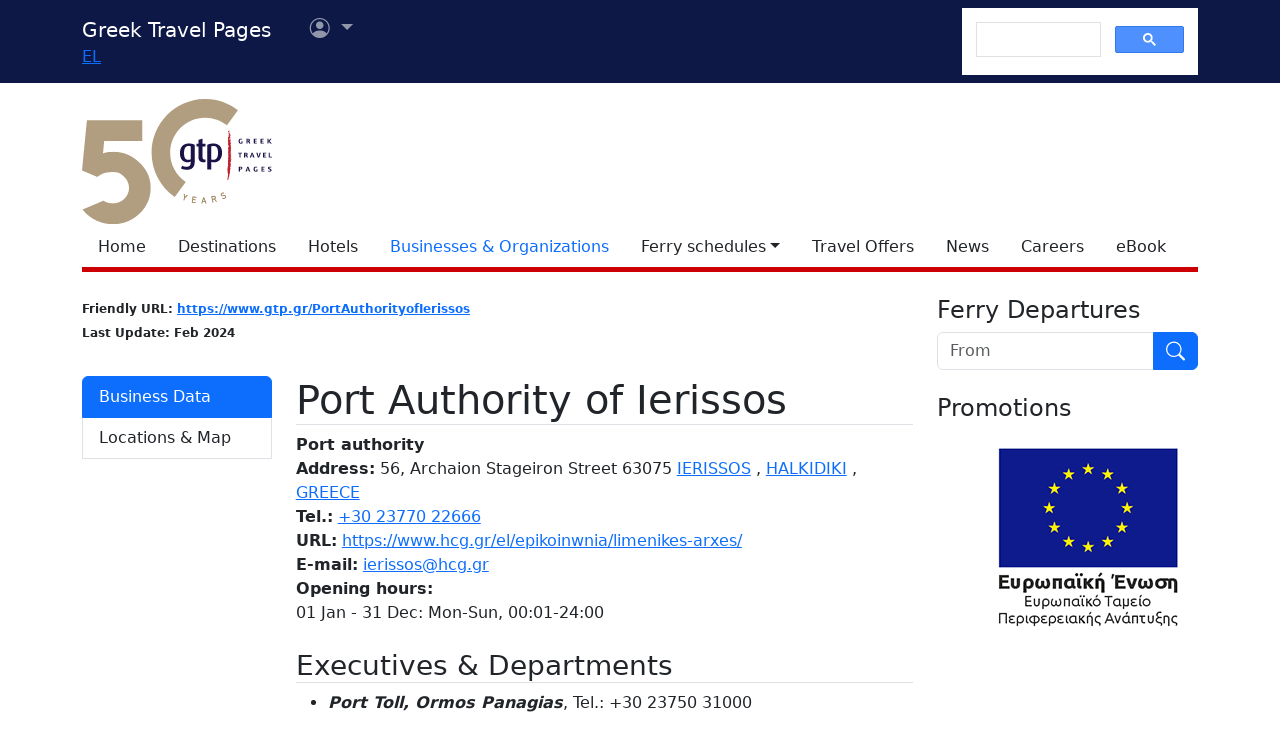

--- FILE ---
content_type: text/html; charset=utf-8
request_url: https://www.google.com/recaptcha/api2/aframe
body_size: 97
content:
<!DOCTYPE HTML><html><head><meta http-equiv="content-type" content="text/html; charset=UTF-8"></head><body><script nonce="3EqIM13fwzYpMPlJ6Jik2Q">/** Anti-fraud and anti-abuse applications only. See google.com/recaptcha */ try{var clients={'sodar':'https://pagead2.googlesyndication.com/pagead/sodar?'};window.addEventListener("message",function(a){try{if(a.source===window.parent){var b=JSON.parse(a.data);var c=clients[b['id']];if(c){var d=document.createElement('img');d.src=c+b['params']+'&rc='+(localStorage.getItem("rc::a")?sessionStorage.getItem("rc::b"):"");window.document.body.appendChild(d);sessionStorage.setItem("rc::e",parseInt(sessionStorage.getItem("rc::e")||0)+1);localStorage.setItem("rc::h",'1768426326956');}}}catch(b){}});window.parent.postMessage("_grecaptcha_ready", "*");}catch(b){}</script></body></html>